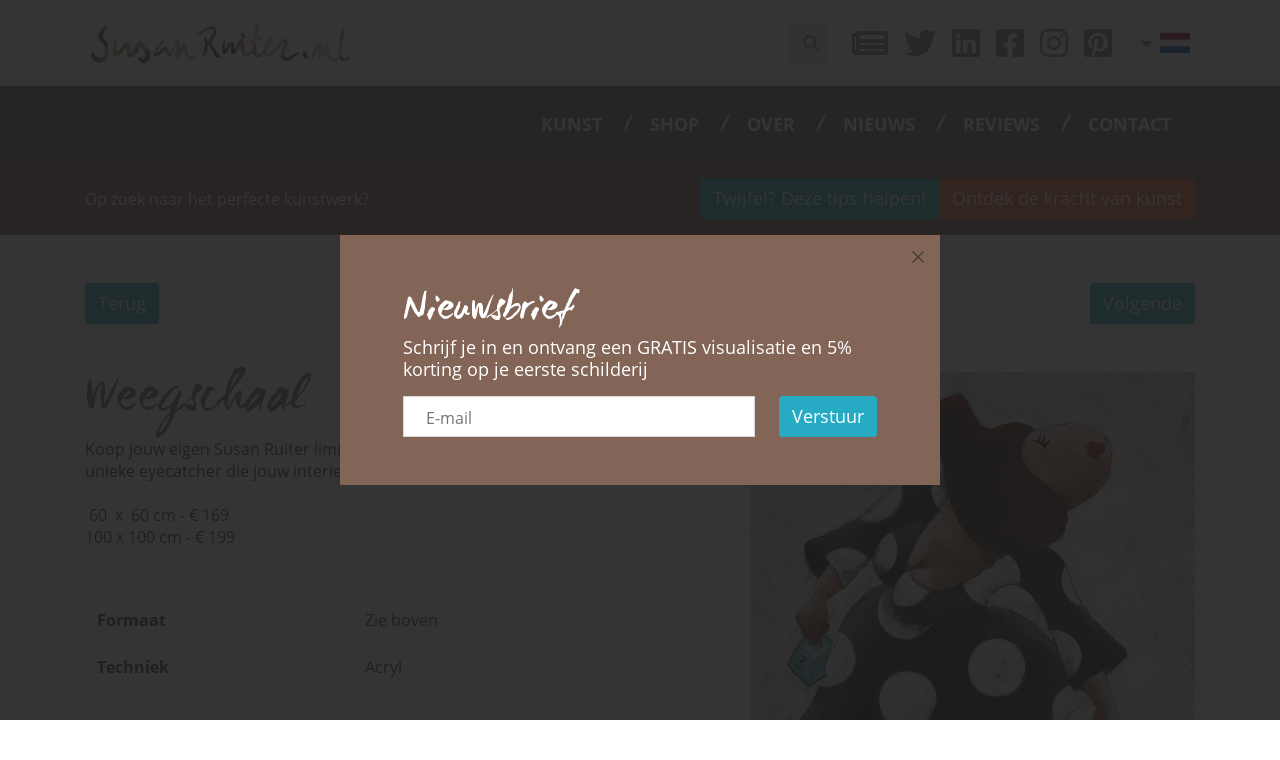

--- FILE ---
content_type: text/html; charset=UTF-8
request_url: https://susanruiter.nl/weegschaal
body_size: 5326
content:


<!doctype html>
<html lang="nl">
<head>
    <meta charset="utf-8">

    <title>Susan Ruiter - Weegschaal fine art print illustratie kunst sterrenbeeld</title>
    <meta name="description" content="Is kunst een goede investering? Behoud een kunstwerk zijn waarde. Met certificaat? Wat is een fine art print? Hoe hoog hang ik het? Bij galerie of kunstenaar?">
    <meta name="robots" content="index,follow">
    <meta name="keywords" content="schilderij,ophangen,hoogte,waar,koop,ik,galerie,kunstenaar,gallery,certificaat,waarde,investering,fine,art,print,poster,illustratie,sterrenbeeld">
    <link rel="icon" type="image/png"  href="/assets/img/favicon.png?20240812">
    <meta property="og:title" content="Susan Ruiter - Weegschaal fine art print illustratie kunst sterrenbeeld">
    <meta property="og:description" content="">
    <meta property="og:image" content="https://susanruiter.nl/slir/w1200">
    <meta property="og:type" content="website">
    <meta property="og:url" content="https://susanruiter.nl/weegschaal">
    <meta property="og:image:width" content="1200">

    <meta name="viewport" content="width=device-width, initial-scale=1">

    <link rel="stylesheet" href="/assets/css/bootstrap/bootstrap.min.css">
    <link rel="stylesheet" href="/assets/css/fontawesome/all.min.css">
    <link rel="stylesheet" href="/assets/css/owl-carousel/owl.carousel.min.css">
    <link rel="stylesheet" href="/assets/css/owl-carousel/owl.theme.default.min.css">
    <link rel="stylesheet" href="/assets/css/fancybox/jquery.fancybox.min.css">
    <link rel="stylesheet" href="/assets/css/aos/aos.css">
    <link rel="stylesheet" href="/assets/css/style.css?v=1769473173">
    <link rel="stylesheet" href="/assets/css/custom.css?v=1769473173">
    <meta name="facebook-domain-verification" content="22r3p83od1vc4vb8znbdhbd4abnxw8" />


    <script>(function(w,d,s,l,i){w[l]=w[l]||[];w[l].push({'gtm.start':
                new Date().getTime(),event:'gtm.js'});var f=d.getElementsByTagName(s)[0],
            j=d.createElement(s),dl=l!='dataLayer'?'&l='+l:'';j.async=true;j.src=
            'https://www.googletagmanager.com/gtm.js?id='+i+dl;f.parentNode.insertBefore(j,f);
        })(window,document,'script','dataLayer','GTM-P7W93JK');</script>
	
	
	
	<script async src="https://www.googletagmanager.com/gtag/js?id=G-HLTHNXRFMW"></script>
	<script>
	window.dataLayer = window.dataLayer || [];
	function gtag(){dataLayer.push(arguments);}
	gtag('js', new Date());

	gtag('config', 'G-HLTHNXRFMW');
	</script>
	
    
    <script>
        !function(f,b,e,v,n,t,s)
        {if(f.fbq)return;n=f.fbq=function(){n.callMethod?
            n.callMethod.apply(n,arguments):n.queue.push(arguments)};
            if(!f._fbq)f._fbq=n;n.push=n;n.loaded=!0;n.version='2.0';
            n.queue=[];t=b.createElement(e);t.async=!0;
            t.src=v;s=b.getElementsByTagName(e)[0];
            s.parentNode.insertBefore(t,s)}(window, document,'script',
            'https://connect.facebook.net/en_US/fbevents.js');
        fbq('init', '2670383139862295');
        fbq('track', 'PageView');
    </script>
    <noscript><img height="1" width="1" style="display:none"
                   src="https://www.facebook.com/tr?id=2670383139862295&ev=PageView&noscript=1"
        /></noscript>
</head>
<body>

<a href="" data-fancybox  data-src="#nieuwsbrief-popup"  id="nieuwsbrief-popup-trigger" href="javascript:;"></a>
<section class="pre-header py-4">
    <div class="container">
        <div class="row align-items-center justify-content-end flex-nowrap">
            <div class="col-auto">
                <ul class="pre-nav-items list-none pl-0 mb-0 d-flex align-items-center">
                    <li class="pr-3 pre-nav-item d-none d-md-block">
                        <div class="input-group">
                            <form action="/zoeken" method="get" class="search-field-container" style="display:none;">
                                <input type="text" id="search-desktop" class="form-control search-field" name="q" placeholder="Zoekterm">
                                <button class="btn btn-blue" style="height: 38px;">Zoeken</button>
                            </form>
                            <div class="input-group-append position-relative" style="height: 38px;">
                                <label for="search-desktop" class="input-group-text search-toggle"><i class="fa fa-search" aria-hidden="true"></i></label>
                            </div>
                        </div>
                    </li>

                    <li class="px-2 pre-nav-item"><a href="" data-fancybox  data-src="#nieuwsbrief-popup" href="javascript:;"><i class="fas fa-newspaper"></i></a></li>
                    <li class="px-2 pre-nav-item"><a href="https://twitter.com/susanruiter_nl" target="_blank"><i class="fab fa-twitter"></i></a></li>
                    <li class="px-2 pre-nav-item"><a href="https://www.linkedin.com/in/susan-ruiter-artist/" target="_blank"><i class="fab fa-linkedin"></i></a></li>
                    <li class="px-2 pre-nav-item"><a href="https://www.facebook.com/susanruiterbeeldendkunstenaar" target="_blank"><i class="fab fa-facebook-square"></i></a></li>
                    <li class="px-2 pre-nav-item"><a href="https://www.instagram.com/susanruiterartist/" target="_blank"><i class="fab fa-instagram"></i></a></li>
                    <li class="px-2 pre-nav-item"><a href="https://nl.pinterest.com/susanruiter/" target="_blank"><i class="fab fa-pinterest-square"></i></a></li>

                    <li class="pre-nav-item languages d-flex ml-3">
                        <ul class="language-items list-none pl-0 mb-0 align-items-center" style="display: none;">
                                                            <li class="d-flex align-items-center">
                                    <a href="/weegschaal" class="px-1 language-item active">
                                        <img src="/assets/img/nl.png" alt="nl" class="img-fluid">
                                    </a>
                                </li>
                                                            <li class="d-flex align-items-center">
                                    <a href="/en/weegschaal" class="px-1 language-item ">
                                        <img src="/assets/img/en.png" alt="en" class="img-fluid">
                                    </a>
                                </li>
                                                    </ul>
                        <a href="#!" class="px-1 language-toggle d-flex align-items-center">
                            <span class="pr-2">
                                <i class="fas fa-caret-down"></i>
                            </span>
                            <img src="/assets/img/nl.png" alt="nl" class="img-fluid">
                        </a>
                    </li>
                </ul>
            </div>
        </div>
    </div>
</section>
<section class="headernav">
    <div class="container">
        <div class="row align-items-center justify-content-between">
            <div class="col-auto logo-container">
                <a href="/" class="headerlogo d-inline-block">
                    <img src="/assets/img/logo.png" alt="logo" class="img-fluid my-2 d-none d-md-block">
                    <img src="/assets/img/logo-2.png" alt="logo" class="img-fluid my-3 my-md-2 logo-2" style="width: 260px;height:37px;">
                </a>
            </div>
            <div class="col-auto d-block d-md-none">
                <div class="hamburger">
                    <a class="hamburger-content">
                        <div class="bar1"></div>
                        <div class="bar2"></div>
                        <div class="bar3"></div>
                    </a>
                </div>
            </div>
            <div class="col-12 col-lg-auto pb-md-3 pb-lg-0 d-flex justify-content-center d-md-block">
                <ul class="nav-items list-none pl-0 mb-0 flex-column flex-md-row flex-wrap align-items-center justify-content-center justify-content-lg-end">
                        <li class="px-md-4 px-lg-3 px-xl-4 px-xxl-5 mb-3 mb-md-0 nav-item text-center">
        <a href="/kunst">Kunst</a>
    </li>
    <li class="px-md-4 px-lg-3 px-xl-4 px-xxl-5 mb-3 mb-md-0 nav-item text-center">
        <a href="/shop">Shop</a>
    </li>
    <li class="px-md-4 px-lg-3 px-xl-4 px-xxl-5 mb-3 mb-md-0 nav-item text-center">
        <a href="/over">Over</a>
    </li>
    <li class="px-md-4 px-lg-3 px-xl-4 px-xxl-5 mb-3 mb-md-0 nav-item text-center">
        <a href="/nieuws">Nieuws</a>
    </li>
    <li class="px-md-4 px-lg-3 px-xl-4 px-xxl-5 mb-3 mb-md-0 nav-item text-center">
        <a href="/reviews">Reviews</a>
    </li>
    <li class="px-md-4 px-lg-3 px-xl-4 px-xxl-5 mb-3 mb-md-0 nav-item text-center">
        <a href="/contact">Contact</a>
    </li>

                    <li class=" d-flex d-md-none">
                        <div class="input-group mb-3">
                            <form action="/zoeken" method="get" class="search-field-container">
                                <input type="text" id="search-mobile" class="form-control search-field" placeholder="Zoekterm" name="q" style="border-radius: 0;">
                            </form>
                            <div class="input-group-append position-relative" style="height: 38px;">
                                <label for="search-mobile" class="input-group-text search-toggle alt"><i class="fa fa-search" aria-hidden="true"></i></label>
                            </div>
                        </div>
                    </li>
                </ul>
            </div>
        </div>
    </div>
		<div class="bg-brown py-3">
		<div class="container">
            <div class="d-md-flex justify-content-between align-items-center">
                <div class="mb-3 mb-md-0">Op zoek naar het perfecte kunstwerk?</div>
                <div class="d-flex flex-wrap flex-md-nowrap align-items-center" style="gap: 1rem;">
                    <a href="/whitepaper" class="btn btn-blue mb-small">Twijfel? Deze tips helpen!</a>
                    <a href="https://dekrachtvankunst.susanruiter.nl/" target="_blank" class="btn btn-orange mb-small">Ontdek de kracht van kunst</a>
                </div>
            </div>
		</div>
	</div>
	</section>

<main>

<section class="nieuws-detail theme-purple my-3 my-md-5" id="nieuws-detail">
    <div class="container">
        <div class="row mb-5 justify-content-between">
            <div class="col-2"><a class="btn btn-blue" href="/art-prints">Terug</a></div>

            <div class="col-10 text-right">
                                                <a class="btn btn-blue" href="/azure-flight-fine-art">Volgende</a>
                            </div>
        </div>
        <div class="row justify-content-between">
            <div class="col-12 col-md-6 order-md-1 order-2">
                <div class="mb-3 mb-md-5">
                    <h1 class="color-purple mb-3">Weegschaal</h1>
                    <p>Koop jouw eigen Susan Ruiter limited artprint hier en je hebt een unieke eyecatcher die jouw interieur laat stralen.<br><br>&nbsp;60 &nbsp;x &nbsp;60 cm - &euro; 169<br>100 x 100 cm - &euro; 199</p>

                    <table class="table mt-5">
                        <tbody>
								                        <tr>
                            <th scope="row">Formaat</th>
                            <td>Zie boven</td>
                        </tr>
														                        <tr>
                            <th scope="row">Techniek</th>
                            <td>Acryl</td>
                        </tr>
														
                        </tbody>
                    </table>

                    <a href="#contact" class="btn btn-blue hover-orange mt-4">Interesse? Neem contact op!</a>

                </div>
                <div class="news-share mb-3">
                    <div class="h3 color-purple font-weight-bold">Deel dit kunstwerk</div>
                    <ul class="list-none pl-0 mb-0 d-flex align-items-center">
    <li class="px-2"><a href="https://www.facebook.com/sharer.php?u=https://susanruiter.nl/weegschaal" target="_blank"><i class="fab fa-facebook-square"></i></a></li>
    <li class="px-2"><a href="https://twitter.com/intent/tweet?text=https://susanruiter.nl/weegschaal" target="_blank"><i class="fab fa-twitter"></i></a></li>
    <li class="px-2"><a href="https://www.linkedin.com/shareArticle?mini=true&url=https://susanruiter.nl/weegschaal" target="_blank"><i class="fab fa-linkedin"></i></a></li>
    <li class="px-2"><a href="whatsapp://send?text=https://susanruiter.nl/weegschaal" target="_blank"><i class="fab fa-whatsapp-square"></i></a></li>
</ul>                </div>
            </div>
            <div class="col-12 col-md-6 col-xl-5 order-md-2 order-1">
                <img src="/slir/w1280/files/weegschaal_susan_ruiter_sterrenbeeld.jpeg" alt="Weegschaal" class="img-fluid mb-3">
                                    <div class="nieuws-album theme-purple mb-3">
                        <div class="row half-gutters">
                                                            <div class="col-6 col-lg-4 mb-3">
                                    <a href="/slir/w1280//files/img_2487.jpeg" data-fancybox="gallery">
                                        <img src="/slir/w800-c20x14/files/img_2487.jpeg"  class="img-fluid w-100">
                                    </a>
                                </div>
                                                            <div class="col-6 col-lg-4 mb-3">
                                    <a href="/slir/w1280//files/20123_weegschaal_zwarte_lijst.jpeg" data-fancybox="gallery">
                                        <img src="/slir/w800-c20x14/files/20123_weegschaal_zwarte_lijst.jpeg"  class="img-fluid w-100">
                                    </a>
                                </div>
                                                    </div>
                    </div>
                            </div>
        </div>
    </div>
</section>

<div id="nieuwsbrief" style="position: absolute; margin-top: -50px;"></div>

<section class="nieuwsbrief-banner bg-brown color-white py-5" id="nieuwsbrief-banner">
    <div class="container">
        <div class="row align-items-center justify-content-between">
            <div class="col-auto order-1">
                <h2 class="color-white mb-0 pr-3">Nieuwsbrief</h2>
            </div>
            <div class="col-12 col-lg-4 order-3 order-lg-2 mt-3 mt-lg-0">
                <p class="mb-0">Schrijf je in en ontvang een GRATIS visualisatie en 5% korting op je eerste schilderij</p>
            </div>
            <div class="col-12 col-md order-2 order-lg-3 mt-3 mt-md-0">
                <form action="/form/newsletter/nl" method="post" class="d-flex align-items-center validate">
                    <input type="hidden" name="gender">
                    <div class="feedback"></div>
                    <div class="input-group mr-4">
                        <label class="" for="nieuwsbrief">E-mail</label>
                        <input name="email" type="email" id="nieuwsbrief" class="w-100">
                    </div>
                    <button type="submit" class="btn btn-blue">Verstuur</button>
                </form>
            </div>
        </div>
    </div>
</section></main>

<section class="footer" id="footer">
    <div class="container">
        <div class="row">
            <div class="col-12 col-lg-6 footer-details py-5">
                <div class="row justify-content-between py-lg-5">
                    <div class="col-12 col-sm-5 footer-details-left">
                        <span class="color-purple mb-3 d-block">Atelier / Galerie</span>
                        <ul class="list-none pl-0 mb-0">
                            <li>Hoogstraat 125</li>
                            <li>3131 BM Vlaardingen</li>
                            <li><a href="tel:06 13174733">06 13174733</a></li>
                            <li class="mb-4"><a href="mailto:info@susanruiter.nl">info@susanruiter.nl</a></li>
                            <li class="mb-4"><a href="https://www.google.com/maps/dir//Galerie+Susan+Ruiter,+Hoogstraat+125,+3131+BM+Vlaardingen/@51.9106394,4.3415476,17z/data=!4m16!1m6!3m5!1s0x47c5d2b0d752f4d7:0xf349ba9e0cc53e53!2sGalerie+Susan+Ruiter!8m2!3d51.9106439!4d4.3437057!4m8!1m0!1m5!1m1!1s0x47c5d2b0d752f4d7:0xf349ba9e0cc53e53!2m2!1d4.3437057!2d51.9106439!3e3" target="_blank" class="btn btn-blue">Plan route</a></li>
                            <li><a href="/files/Privacy%20Statement%20Susan%20Ruiter.pdf" download>Privacystatement</a></li>
                        </ul>
                    </div>
                    <div class="col-12 col-sm-6 footer-details-right">
                        <span class="color-purple mb-3 d-block"></span>
                        Vrijdag 11:00 - 16:00 uur<br>Zaterdag 11:00 - 16:00 uur<span style="color: #ba372a;"><br></span><br><span style="color: #e67e23;"><em>Liever op een ander moment? Dat kan!<br><br><br></em></span>

                        <img src="/assets/img/paypal.png" style="max-width: 140px" alt="paypal" class="img-fluid">
						
						<a href="https://mkb-rotterdam.nl/bedrijfsprofiel/clarityart/" target="_blank" class="d-block mt-3"><img src="/assets/img/logo-mkbrotterdam.png" alt="Trots lid van MKB Rotterdam" class="img-fluid"></a>
                    </div>
                </div>
            </div>

                            <div class="col-12 col-lg-6" id="contact">
                    <div class="py-5">
                        <form action="/form/contact/nl" method="post" class="validate">
                            <input type="hidden" name="gender">
                            <div class="input-group mb-4">
                                <label class="" for="naam">Naam*</label>
                                <input type="text" id="naam" name="naam" class="w-100">
                            </div>
                            <div class="row">
                                <div class="col-md-6">
                                    <div class="input-group mb-4">
                                        <label class="" for="email">E-mail*</label>
                                        <input type="text" id="email" name="email" class="w-100">
                                    </div>
                                </div>
                                <div class="col-md-6">
                                    <div class="input-group mb-4">
                                        <label class="" for="telefoon">Telefoonnummer</label>
                                        <input type="text" id="telefoon" name="telefoonnummer" class="w-100">
                                    </div>
                                </div>
                            </div>
                            <div class="input-group mb-4">
                                <textarea id="bericht" rows="4" class="w-100" aria-label="bericht" name="bericht" placeholder="Bericht*"></textarea>
                            </div>
                            <div class="feedback"></div>
                            <button type="submit" class="btn btn-blue hover-orange">Versturen</button>
                        </form>
                    </div>
                </div>
                        </div>
        </div>
    </div>
</section>

<section class="footer-bottom py-4" id="footer-bottom">
    <div class="container">
        <div class="row align-items-center justify-content-between">
            <div class="col-12 col-md-6 col-lg-4 text-center text-md-left mb-3 mb-md-0">
                <img src="/assets/img/logo-2.png" alt="logo" class="img-fluid footer-logo">
            </div>
            <div class="col-12 col-md-6 col-lg-4 d-flex flex-wrap justify-content-center">
                <span class="d-flex align-items-center crealisatie text-center">Creatie & realisatie door
                    <a href="//themindoffice.nl" target="_blank">
                        <img src="/assets/img/tmo_small.png" alt="tmo" class="img-fluid ml-2">
                    </a>
                </span>
            </div>
            <div class="col-12 col-lg-4 d-none d-lg-block">
                <ul class="socialmedia list-none pl-0 mb-0 d-flex align-items-center justify-content-end">
                    <li class="px-2"><a href="https://twitter.com/susanruiter_nl" target="_blank"><i class="fab fa-twitter"></i></a></li>
                    <li class="px-2"><a href="https://www.linkedin.com/in/susan-ruiter-artist/" target="_blank"><i class="fab fa-linkedin"></i></a></li>
                    <li class="px-2"><a href="https://www.facebook.com/susanruiterbeeldendkunstenaar" target="_blank"><i class="fab fa-facebook-square"></i></a></li>
                    <li class="px-2"><a href="https://www.instagram.com/susanruiterartist/" target="_blank"><i class="fab fa-instagram"></i></a></li>
                    <li class="px-2"><a href="https://nl.pinterest.com/susanruiter/" target="_blank"><i class="fab fa-pinterest-square"></i></a></li>
                </ul>
            </div>
        </div>
    </div>
</section>


<section class="nieuwsbrief-banner bg-brown color-white p-5" id="nieuwsbrief-popup" style="display: none" >
    <div class="container">
        <div class="row align-items-center justify-content-between">
            <div class="col-12">
                <h2 class="color-white mb-0 pr-3">Nieuwsbrief</h2>
            </div>
            <div class="col-12  mb-3 mt-3 mt-lg-0">
                <p class="mb-0">Schrijf je in en ontvang een GRATIS visualisatie en 5% korting op je eerste schilderij</p>
            </div>
            <div class="col-12  mt-3 mt-md-0">
                <form action="/form/newsletter/nl" method="post" class="align-items-center validate">
                    <input type="hidden" name="gender">
                    <div class="feedback"></div>
                    <div class="d-flex ">
                    <div class="input-group mr-4">
                        <input name="email" type="email" id="nieuwsbrief" placeholder="E-mail" class="w-100">
                    </div>
                    <button type="submit" class="btn btn-blue">Verstuur</button>
                    </div>
                </form>
            </div>
        </div>
    </div>
</section>

<script src="/assets/js/jquery.min.js"></script>
<script src="/assets/js/popper/popper.min.js"></script>
<script src="/assets/js/bootstrap/bootstrap.bundle.min.js"></script>
<script src="/assets/js/bootstrap/bootstrap.min.js"></script>
<script src="/assets/js/axios/axios.min.js"></script>
<script src="/assets/js/owl-carousel/owl.carousel.min.js?v=3"></script>
<script src="/assets/js/jarallax/jarallax.min.js"></script>
<script src="/assets/js/aos/aos.js"></script>
<script src="/assets/js/fancybox/jquery.fancybox.min.js"></script>
<script src="/assets/js/validate.js?v=5"></script>
<script src="/assets/js/script.js?v=5"></script>

<style>
    #nieuwsbrief-popup{
        max-width: 600px;
        padding: 0px;
    }
    .fancybox-content{
        padding: 0px !important;
    }
</style>



    <script>
        document.addEventListener('contextmenu', function(e){
            e.preventDefault();
            alert('Deze functie is uitgeschakeld om te voorkomen dat afbeeldingen gekopieerd worden.');
        }, false);
    </script>

<script>
    function hasOneDayPassed(){
        var date = new Date().toLocaleDateString();

        if( localStorage.susanpopup == date )
            return false;

        localStorage.susanpopup = date;
        return true;
    }
    function runOncePerDay(){
        if( !hasOneDayPassed() ) return false;
        console.log('popup');
        $('#nieuwsbrief-popup-trigger').fancybox().trigger('click');
    }

    $(document).ready(function() {
        runOncePerDay();
    });
</script>
</body>
</html>


--- FILE ---
content_type: text/css
request_url: https://susanruiter.nl/assets/css/custom.css?v=1769473173
body_size: 410
content:
*:focus {outline:0; }
button:focus {outline:0;}
@media only screen and (min-width: 768px) {
    .headerlogo {
        transition: 400ms all ease!important;
        transform: translateY(-80px);
    }

    .headerlogo img:first-child {
        opacity: 1;
        transition: 400ms opacity ease!important;
    }

    .headerlogo.scrolled {
        transform: translateY(0px);
    }

    .headerlogo.scrolled img:first-child {
        opacity: 0;
    }

    .logo-2 {
        position: absolute;
        left: 5px;
        top: 11px;
        opacity: 0;
        transition: 400ms opacity ease!important;
    }

    .logo-2.scrolled {
        opacity: 1;
    }

    .logo-container {
        transition: 400ms height ease;
        height: 20px;
    }

    .logo-container.scrolled {
        height: 76px;
    }

    .headernav .nav-items .nav-item:not(:nth-last-child(2)):after {
        content: "/";
        position: absolute;
        right: -5px;
        color: inherit;
        font-family: "WC Mano Negra Bta", Arial, sans-serif;
        top: 3px;
        font-weight: bold;
        font-size: 18px;
    }


}

@media only screen and (min-width: 992px) {
    .logo-container {
        height: unset!important;
    }
}

.gallery-label {
    background: #EB6A30;
    position: absolute;
    top: 0;
    border-bottom-right-radius: 8px;
}

@media only screen and (min-width: 992px) {

    .h-md-100{
        height: 100%;
    }}



--- FILE ---
content_type: application/javascript
request_url: https://susanruiter.nl/assets/js/bootstrap/bootstrap.min.js
body_size: 15998
content:
/*!
  * Bootstrap v5.0.1 (https://getbootstrap.com/)
  * Copyright 2011-2021 The Bootstrap Authors (https://github.com/twbs/bootstrap/graphs/contributors)
  * Licensed under MIT (https://github.com/twbs/bootstrap/blob/main/LICENSE)
  */
!function(t,e){"object"==typeof exports&&"undefined"!=typeof module?module.exports=e(require("@popperjs/core")):"function"==typeof define&&define.amd?define(["@popperjs/core"],e):(t="undefined"!=typeof globalThis?globalThis:t||self).bootstrap=e(t.Popper)}(this,(function(t){"use strict";function e(t){if(t&&t.__esModule)return t;var e=Object.create(null);return t&&Object.keys(t).forEach((function(s){if("default"!==s){var i=Object.getOwnPropertyDescriptor(t,s);Object.defineProperty(e,s,i.get?i:{enumerable:!0,get:function(){return t[s]}})}})),e.default=t,Object.freeze(e)}var s=e(t);const i={find:(t,e=document.documentElement)=>[].concat(...Element.prototype.querySelectorAll.call(e,t)),findOne:(t,e=document.documentElement)=>Element.prototype.querySelector.call(e,t),children:(t,e)=>[].concat(...t.children).filter(t=>t.matches(e)),parents(t,e){const s=[];let i=t.parentNode;for(;i&&i.nodeType===Node.ELEMENT_NODE&&3!==i.nodeType;)i.matches(e)&&s.push(i),i=i.parentNode;return s},prev(t,e){let s=t.previousElementSibling;for(;s;){if(s.matches(e))return[s];s=s.previousElementSibling}return[]},next(t,e){let s=t.nextElementSibling;for(;s;){if(s.matches(e))return[s];s=s.nextElementSibling}return[]}},n=t=>{do{t+=Math.floor(1e6*Math.random())}while(document.getElementById(t));return t},o=t=>{let e=t.getAttribute("data-bs-target");if(!e||"#"===e){let s=t.getAttribute("href");if(!s||!s.includes("#")&&!s.startsWith("."))return null;s.includes("#")&&!s.startsWith("#")&&(s="#"+s.split("#")[1]),e=s&&"#"!==s?s.trim():null}return e},r=t=>{const e=o(t);return e&&document.querySelector(e)?e:null},a=t=>{const e=o(t);return e?document.querySelector(e):null},l=t=>{if(!t)return 0;let{transitionDuration:e,transitionDelay:s}=window.getComputedStyle(t);const i=Number.parseFloat(e),n=Number.parseFloat(s);return i||n?(e=e.split(",")[0],s=s.split(",")[0],1e3*(Number.parseFloat(e)+Number.parseFloat(s))):0},c=t=>{t.dispatchEvent(new Event("transitionend"))},h=t=>!(!t||"object"!=typeof t)&&(void 0!==t.jquery&&(t=t[0]),void 0!==t.nodeType),d=t=>h(t)?t.jquery?t[0]:t:"string"==typeof t&&t.length>0?i.findOne(t):null,u=(t,e)=>{let s=!1;const i=e+5;t.addEventListener("transitionend",(function e(){s=!0,t.removeEventListener("transitionend",e)})),setTimeout(()=>{s||c(t)},i)},g=(t,e,s)=>{Object.keys(s).forEach(i=>{const n=s[i],o=e[i],r=o&&h(o)?"element":null==(a=o)?""+a:{}.toString.call(a).match(/\s([a-z]+)/i)[1].toLowerCase();var a;if(!new RegExp(n).test(r))throw new TypeError(`${t.toUpperCase()}: Option "${i}" provided type "${r}" but expected type "${n}".`)})},f=t=>{if(!t)return!1;if(t.style&&t.parentNode&&t.parentNode.style){const e=getComputedStyle(t),s=getComputedStyle(t.parentNode);return"none"!==e.display&&"none"!==s.display&&"hidden"!==e.visibility}return!1},p=t=>!t||t.nodeType!==Node.ELEMENT_NODE||!!t.classList.contains("disabled")||(void 0!==t.disabled?t.disabled:t.hasAttribute("disabled")&&"false"!==t.getAttribute("disabled")),m=t=>{if(!document.documentElement.attachShadow)return null;if("function"==typeof t.getRootNode){const e=t.getRootNode();return e instanceof ShadowRoot?e:null}return t instanceof ShadowRoot?t:t.parentNode?m(t.parentNode):null},_=()=>{},b=t=>t.offsetHeight,v=()=>{const{jQuery:t}=window;return t&&!document.body.hasAttribute("data-bs-no-jquery")?t:null},y=()=>"rtl"===document.documentElement.dir,w=t=>{var e;e=()=>{const e=v();if(e){const s=t.NAME,i=e.fn[s];e.fn[s]=t.jQueryInterface,e.fn[s].Constructor=t,e.fn[s].noConflict=()=>(e.fn[s]=i,t.jQueryInterface)}},"loading"===document.readyState?document.addEventListener("DOMContentLoaded",e):e()},E=t=>{"function"==typeof t&&t()},T=new Map;var A={set(t,e,s){T.has(t)||T.set(t,new Map);const i=T.get(t);i.has(e)||0===i.size?i.set(e,s):console.error(`Bootstrap doesn't allow more than one instance per element. Bound instance: ${Array.from(i.keys())[0]}.`)},get:(t,e)=>T.has(t)&&T.get(t).get(e)||null,remove(t,e){if(!T.has(t))return;const s=T.get(t);s.delete(e),0===s.size&&T.delete(t)}};const k=/[^.]*(?=\..*)\.|.*/,L=/\..*/,C=/::\d+$/,D={};let N=1;const S={mouseenter:"mouseover",mouseleave:"mouseout"},O=/^(mouseenter|mouseleave)/i,I=new Set(["click","dblclick","mouseup","mousedown","contextmenu","mousewheel","DOMMouseScroll","mouseover","mouseout","mousemove","selectstart","selectend","keydown","keypress","keyup","orientationchange","touchstart","touchmove","touchend","touchcancel","pointerdown","pointermove","pointerup","pointerleave","pointercancel","gesturestart","gesturechange","gestureend","focus","blur","change","reset","select","submit","focusin","focusout","load","unload","beforeunload","resize","move","DOMContentLoaded","readystatechange","error","abort","scroll"]);function x(t,e){return e&&`${e}::${N++}`||t.uidEvent||N++}function j(t){const e=x(t);return t.uidEvent=e,D[e]=D[e]||{},D[e]}function P(t,e,s=null){const i=Object.keys(t);for(let n=0,o=i.length;n<o;n++){const o=t[i[n]];if(o.originalHandler===e&&o.delegationSelector===s)return o}return null}function M(t,e,s){const i="string"==typeof e,n=i?s:e;let o=B(t);return I.has(o)||(o=t),[i,n,o]}function H(t,e,s,i,n){if("string"!=typeof e||!t)return;if(s||(s=i,i=null),O.test(e)){const t=t=>function(e){if(!e.relatedTarget||e.relatedTarget!==e.delegateTarget&&!e.delegateTarget.contains(e.relatedTarget))return t.call(this,e)};i?i=t(i):s=t(s)}const[o,r,a]=M(e,s,i),l=j(t),c=l[a]||(l[a]={}),h=P(c,r,o?s:null);if(h)return void(h.oneOff=h.oneOff&&n);const d=x(r,e.replace(k,"")),u=o?function(t,e,s){return function i(n){const o=t.querySelectorAll(e);for(let{target:r}=n;r&&r!==this;r=r.parentNode)for(let a=o.length;a--;)if(o[a]===r)return n.delegateTarget=r,i.oneOff&&$.off(t,n.type,e,s),s.apply(r,[n]);return null}}(t,s,i):function(t,e){return function s(i){return i.delegateTarget=t,s.oneOff&&$.off(t,i.type,e),e.apply(t,[i])}}(t,s);u.delegationSelector=o?s:null,u.originalHandler=r,u.oneOff=n,u.uidEvent=d,c[d]=u,t.addEventListener(a,u,o)}function R(t,e,s,i,n){const o=P(e[s],i,n);o&&(t.removeEventListener(s,o,Boolean(n)),delete e[s][o.uidEvent])}function B(t){return t=t.replace(L,""),S[t]||t}const $={on(t,e,s,i){H(t,e,s,i,!1)},one(t,e,s,i){H(t,e,s,i,!0)},off(t,e,s,i){if("string"!=typeof e||!t)return;const[n,o,r]=M(e,s,i),a=r!==e,l=j(t),c=e.startsWith(".");if(void 0!==o){if(!l||!l[r])return;return void R(t,l,r,o,n?s:null)}c&&Object.keys(l).forEach(s=>{!function(t,e,s,i){const n=e[s]||{};Object.keys(n).forEach(o=>{if(o.includes(i)){const i=n[o];R(t,e,s,i.originalHandler,i.delegationSelector)}})}(t,l,s,e.slice(1))});const h=l[r]||{};Object.keys(h).forEach(s=>{const i=s.replace(C,"");if(!a||e.includes(i)){const e=h[s];R(t,l,r,e.originalHandler,e.delegationSelector)}})},trigger(t,e,s){if("string"!=typeof e||!t)return null;const i=v(),n=B(e),o=e!==n,r=I.has(n);let a,l=!0,c=!0,h=!1,d=null;return o&&i&&(a=i.Event(e,s),i(t).trigger(a),l=!a.isPropagationStopped(),c=!a.isImmediatePropagationStopped(),h=a.isDefaultPrevented()),r?(d=document.createEvent("HTMLEvents"),d.initEvent(n,l,!0)):d=new CustomEvent(e,{bubbles:l,cancelable:!0}),void 0!==s&&Object.keys(s).forEach(t=>{Object.defineProperty(d,t,{get:()=>s[t]})}),h&&d.preventDefault(),c&&t.dispatchEvent(d),d.defaultPrevented&&void 0!==a&&a.preventDefault(),d}};class z{constructor(t){(t=d(t))&&(this._element=t,A.set(this._element,this.constructor.DATA_KEY,this))}dispose(){A.remove(this._element,this.constructor.DATA_KEY),$.off(this._element,this.constructor.EVENT_KEY),Object.getOwnPropertyNames(this).forEach(t=>{this[t]=null})}_queueCallback(t,e,s=!0){if(!s)return void E(t);const i=l(e);$.one(e,"transitionend",()=>E(t)),u(e,i)}static getInstance(t){return A.get(t,this.DATA_KEY)}static get VERSION(){return"5.0.1"}static get NAME(){throw new Error('You have to implement the static method "NAME", for each component!')}static get DATA_KEY(){return"bs."+this.NAME}static get EVENT_KEY(){return"."+this.DATA_KEY}}class U extends z{static get NAME(){return"alert"}close(t){const e=t?this._getRootElement(t):this._element,s=this._triggerCloseEvent(e);null===s||s.defaultPrevented||this._removeElement(e)}_getRootElement(t){return a(t)||t.closest(".alert")}_triggerCloseEvent(t){return $.trigger(t,"close.bs.alert")}_removeElement(t){t.classList.remove("show");const e=t.classList.contains("fade");this._queueCallback(()=>this._destroyElement(t),t,e)}_destroyElement(t){t.parentNode&&t.parentNode.removeChild(t),$.trigger(t,"closed.bs.alert")}static jQueryInterface(t){return this.each((function(){let e=A.get(this,"bs.alert");e||(e=new U(this)),"close"===t&&e[t](this)}))}static handleDismiss(t){return function(e){e&&e.preventDefault(),t.close(this)}}}$.on(document,"click.bs.alert.data-api",'[data-bs-dismiss="alert"]',U.handleDismiss(new U)),w(U);class q extends z{static get NAME(){return"button"}toggle(){this._element.setAttribute("aria-pressed",this._element.classList.toggle("active"))}static jQueryInterface(t){return this.each((function(){let e=A.get(this,"bs.button");e||(e=new q(this)),"toggle"===t&&e[t]()}))}}function F(t){return"true"===t||"false"!==t&&(t===Number(t).toString()?Number(t):""===t||"null"===t?null:t)}function W(t){return t.replace(/[A-Z]/g,t=>"-"+t.toLowerCase())}$.on(document,"click.bs.button.data-api",'[data-bs-toggle="button"]',t=>{t.preventDefault();const e=t.target.closest('[data-bs-toggle="button"]');let s=A.get(e,"bs.button");s||(s=new q(e)),s.toggle()}),w(q);const K={setDataAttribute(t,e,s){t.setAttribute("data-bs-"+W(e),s)},removeDataAttribute(t,e){t.removeAttribute("data-bs-"+W(e))},getDataAttributes(t){if(!t)return{};const e={};return Object.keys(t.dataset).filter(t=>t.startsWith("bs")).forEach(s=>{let i=s.replace(/^bs/,"");i=i.charAt(0).toLowerCase()+i.slice(1,i.length),e[i]=F(t.dataset[s])}),e},getDataAttribute:(t,e)=>F(t.getAttribute("data-bs-"+W(e))),offset(t){const e=t.getBoundingClientRect();return{top:e.top+document.body.scrollTop,left:e.left+document.body.scrollLeft}},position:t=>({top:t.offsetTop,left:t.offsetLeft})},V={interval:5e3,keyboard:!0,slide:!1,pause:"hover",wrap:!0,touch:!0},Q={interval:"(number|boolean)",keyboard:"boolean",slide:"(boolean|string)",pause:"(string|boolean)",wrap:"boolean",touch:"boolean"},X="next",Y="prev",G="left",Z="right";class J extends z{constructor(t,e){super(t),this._items=null,this._interval=null,this._activeElement=null,this._isPaused=!1,this._isSliding=!1,this.touchTimeout=null,this.touchStartX=0,this.touchDeltaX=0,this._config=this._getConfig(e),this._indicatorsElement=i.findOne(".carousel-indicators",this._element),this._touchSupported="ontouchstart"in document.documentElement||navigator.maxTouchPoints>0,this._pointerEvent=Boolean(window.PointerEvent),this._addEventListeners()}static get Default(){return V}static get NAME(){return"carousel"}next(){this._isSliding||this._slide(X)}nextWhenVisible(){!document.hidden&&f(this._element)&&this.next()}prev(){this._isSliding||this._slide(Y)}pause(t){t||(this._isPaused=!0),i.findOne(".carousel-item-next, .carousel-item-prev",this._element)&&(c(this._element),this.cycle(!0)),clearInterval(this._interval),this._interval=null}cycle(t){t||(this._isPaused=!1),this._interval&&(clearInterval(this._interval),this._interval=null),this._config&&this._config.interval&&!this._isPaused&&(this._updateInterval(),this._interval=setInterval((document.visibilityState?this.nextWhenVisible:this.next).bind(this),this._config.interval))}to(t){this._activeElement=i.findOne(".active.carousel-item",this._element);const e=this._getItemIndex(this._activeElement);if(t>this._items.length-1||t<0)return;if(this._isSliding)return void $.one(this._element,"slid.bs.carousel",()=>this.to(t));if(e===t)return this.pause(),void this.cycle();const s=t>e?X:Y;this._slide(s,this._items[t])}_getConfig(t){return t={...V,...t},g("carousel",t,Q),t}_handleSwipe(){const t=Math.abs(this.touchDeltaX);if(t<=40)return;const e=t/this.touchDeltaX;this.touchDeltaX=0,e&&this._slide(e>0?Z:G)}_addEventListeners(){this._config.keyboard&&$.on(this._element,"keydown.bs.carousel",t=>this._keydown(t)),"hover"===this._config.pause&&($.on(this._element,"mouseenter.bs.carousel",t=>this.pause(t)),$.on(this._element,"mouseleave.bs.carousel",t=>this.cycle(t))),this._config.touch&&this._touchSupported&&this._addTouchEventListeners()}_addTouchEventListeners(){const t=t=>{!this._pointerEvent||"pen"!==t.pointerType&&"touch"!==t.pointerType?this._pointerEvent||(this.touchStartX=t.touches[0].clientX):this.touchStartX=t.clientX},e=t=>{this.touchDeltaX=t.touches&&t.touches.length>1?0:t.touches[0].clientX-this.touchStartX},s=t=>{!this._pointerEvent||"pen"!==t.pointerType&&"touch"!==t.pointerType||(this.touchDeltaX=t.clientX-this.touchStartX),this._handleSwipe(),"hover"===this._config.pause&&(this.pause(),this.touchTimeout&&clearTimeout(this.touchTimeout),this.touchTimeout=setTimeout(t=>this.cycle(t),500+this._config.interval))};i.find(".carousel-item img",this._element).forEach(t=>{$.on(t,"dragstart.bs.carousel",t=>t.preventDefault())}),this._pointerEvent?($.on(this._element,"pointerdown.bs.carousel",e=>t(e)),$.on(this._element,"pointerup.bs.carousel",t=>s(t)),this._element.classList.add("pointer-event")):($.on(this._element,"touchstart.bs.carousel",e=>t(e)),$.on(this._element,"touchmove.bs.carousel",t=>e(t)),$.on(this._element,"touchend.bs.carousel",t=>s(t)))}_keydown(t){/input|textarea/i.test(t.target.tagName)||("ArrowLeft"===t.key?(t.preventDefault(),this._slide(Z)):"ArrowRight"===t.key&&(t.preventDefault(),this._slide(G)))}_getItemIndex(t){return this._items=t&&t.parentNode?i.find(".carousel-item",t.parentNode):[],this._items.indexOf(t)}_getItemByOrder(t,e){const s=t===X,i=t===Y,n=this._getItemIndex(e),o=this._items.length-1;if((i&&0===n||s&&n===o)&&!this._config.wrap)return e;const r=(n+(i?-1:1))%this._items.length;return-1===r?this._items[this._items.length-1]:this._items[r]}_triggerSlideEvent(t,e){const s=this._getItemIndex(t),n=this._getItemIndex(i.findOne(".active.carousel-item",this._element));return $.trigger(this._element,"slide.bs.carousel",{relatedTarget:t,direction:e,from:n,to:s})}_setActiveIndicatorElement(t){if(this._indicatorsElement){const e=i.findOne(".active",this._indicatorsElement);e.classList.remove("active"),e.removeAttribute("aria-current");const s=i.find("[data-bs-target]",this._indicatorsElement);for(let e=0;e<s.length;e++)if(Number.parseInt(s[e].getAttribute("data-bs-slide-to"),10)===this._getItemIndex(t)){s[e].classList.add("active"),s[e].setAttribute("aria-current","true");break}}}_updateInterval(){const t=this._activeElement||i.findOne(".active.carousel-item",this._element);if(!t)return;const e=Number.parseInt(t.getAttribute("data-bs-interval"),10);e?(this._config.defaultInterval=this._config.defaultInterval||this._config.interval,this._config.interval=e):this._config.interval=this._config.defaultInterval||this._config.interval}_slide(t,e){const s=this._directionToOrder(t),n=i.findOne(".active.carousel-item",this._element),o=this._getItemIndex(n),r=e||this._getItemByOrder(s,n),a=this._getItemIndex(r),l=Boolean(this._interval),c=s===X,h=c?"carousel-item-start":"carousel-item-end",d=c?"carousel-item-next":"carousel-item-prev",u=this._orderToDirection(s);if(r&&r.classList.contains("active"))return void(this._isSliding=!1);if(this._triggerSlideEvent(r,u).defaultPrevented)return;if(!n||!r)return;this._isSliding=!0,l&&this.pause(),this._setActiveIndicatorElement(r),this._activeElement=r;const g=()=>{$.trigger(this._element,"slid.bs.carousel",{relatedTarget:r,direction:u,from:o,to:a})};if(this._element.classList.contains("slide")){r.classList.add(d),b(r),n.classList.add(h),r.classList.add(h);const t=()=>{r.classList.remove(h,d),r.classList.add("active"),n.classList.remove("active",d,h),this._isSliding=!1,setTimeout(g,0)};this._queueCallback(t,n,!0)}else n.classList.remove("active"),r.classList.add("active"),this._isSliding=!1,g();l&&this.cycle()}_directionToOrder(t){return[Z,G].includes(t)?y()?t===G?Y:X:t===G?X:Y:t}_orderToDirection(t){return[X,Y].includes(t)?y()?t===Y?G:Z:t===Y?Z:G:t}static carouselInterface(t,e){let s=A.get(t,"bs.carousel"),i={...V,...K.getDataAttributes(t)};"object"==typeof e&&(i={...i,...e});const n="string"==typeof e?e:i.slide;if(s||(s=new J(t,i)),"number"==typeof e)s.to(e);else if("string"==typeof n){if(void 0===s[n])throw new TypeError(`No method named "${n}"`);s[n]()}else i.interval&&i.ride&&(s.pause(),s.cycle())}static jQueryInterface(t){return this.each((function(){J.carouselInterface(this,t)}))}static dataApiClickHandler(t){const e=a(this);if(!e||!e.classList.contains("carousel"))return;const s={...K.getDataAttributes(e),...K.getDataAttributes(this)},i=this.getAttribute("data-bs-slide-to");i&&(s.interval=!1),J.carouselInterface(e,s),i&&A.get(e,"bs.carousel").to(i),t.preventDefault()}}$.on(document,"click.bs.carousel.data-api","[data-bs-slide], [data-bs-slide-to]",J.dataApiClickHandler),$.on(window,"load.bs.carousel.data-api",()=>{const t=i.find('[data-bs-ride="carousel"]');for(let e=0,s=t.length;e<s;e++)J.carouselInterface(t[e],A.get(t[e],"bs.carousel"))}),w(J);const tt={toggle:!0,parent:""},et={toggle:"boolean",parent:"(string|element)"};class st extends z{constructor(t,e){super(t),this._isTransitioning=!1,this._config=this._getConfig(e),this._triggerArray=i.find(`[data-bs-toggle="collapse"][href="#${this._element.id}"],[data-bs-toggle="collapse"][data-bs-target="#${this._element.id}"]`);const s=i.find('[data-bs-toggle="collapse"]');for(let t=0,e=s.length;t<e;t++){const e=s[t],n=r(e),o=i.find(n).filter(t=>t===this._element);null!==n&&o.length&&(this._selector=n,this._triggerArray.push(e))}this._parent=this._config.parent?this._getParent():null,this._config.parent||this._addAriaAndCollapsedClass(this._element,this._triggerArray),this._config.toggle&&this.toggle()}static get Default(){return tt}static get NAME(){return"collapse"}toggle(){this._element.classList.contains("show")?this.hide():this.show()}show(){if(this._isTransitioning||this._element.classList.contains("show"))return;let t,e;this._parent&&(t=i.find(".show, .collapsing",this._parent).filter(t=>"string"==typeof this._config.parent?t.getAttribute("data-bs-parent")===this._config.parent:t.classList.contains("collapse")),0===t.length&&(t=null));const s=i.findOne(this._selector);if(t){const i=t.find(t=>s!==t);if(e=i?A.get(i,"bs.collapse"):null,e&&e._isTransitioning)return}if($.trigger(this._element,"show.bs.collapse").defaultPrevented)return;t&&t.forEach(t=>{s!==t&&st.collapseInterface(t,"hide"),e||A.set(t,"bs.collapse",null)});const n=this._getDimension();this._element.classList.remove("collapse"),this._element.classList.add("collapsing"),this._element.style[n]=0,this._triggerArray.length&&this._triggerArray.forEach(t=>{t.classList.remove("collapsed"),t.setAttribute("aria-expanded",!0)}),this.setTransitioning(!0);const o="scroll"+(n[0].toUpperCase()+n.slice(1));this._queueCallback(()=>{this._element.classList.remove("collapsing"),this._element.classList.add("collapse","show"),this._element.style[n]="",this.setTransitioning(!1),$.trigger(this._element,"shown.bs.collapse")},this._element,!0),this._element.style[n]=this._element[o]+"px"}hide(){if(this._isTransitioning||!this._element.classList.contains("show"))return;if($.trigger(this._element,"hide.bs.collapse").defaultPrevented)return;const t=this._getDimension();this._element.style[t]=this._element.getBoundingClientRect()[t]+"px",b(this._element),this._element.classList.add("collapsing"),this._element.classList.remove("collapse","show");const e=this._triggerArray.length;if(e>0)for(let t=0;t<e;t++){const e=this._triggerArray[t],s=a(e);s&&!s.classList.contains("show")&&(e.classList.add("collapsed"),e.setAttribute("aria-expanded",!1))}this.setTransitioning(!0),this._element.style[t]="",this._queueCallback(()=>{this.setTransitioning(!1),this._element.classList.remove("collapsing"),this._element.classList.add("collapse"),$.trigger(this._element,"hidden.bs.collapse")},this._element,!0)}setTransitioning(t){this._isTransitioning=t}_getConfig(t){return(t={...tt,...t}).toggle=Boolean(t.toggle),g("collapse",t,et),t}_getDimension(){return this._element.classList.contains("width")?"width":"height"}_getParent(){let{parent:t}=this._config;t=d(t);const e=`[data-bs-toggle="collapse"][data-bs-parent="${t}"]`;return i.find(e,t).forEach(t=>{const e=a(t);this._addAriaAndCollapsedClass(e,[t])}),t}_addAriaAndCollapsedClass(t,e){if(!t||!e.length)return;const s=t.classList.contains("show");e.forEach(t=>{s?t.classList.remove("collapsed"):t.classList.add("collapsed"),t.setAttribute("aria-expanded",s)})}static collapseInterface(t,e){let s=A.get(t,"bs.collapse");const i={...tt,...K.getDataAttributes(t),..."object"==typeof e&&e?e:{}};if(!s&&i.toggle&&"string"==typeof e&&/show|hide/.test(e)&&(i.toggle=!1),s||(s=new st(t,i)),"string"==typeof e){if(void 0===s[e])throw new TypeError(`No method named "${e}"`);s[e]()}}static jQueryInterface(t){return this.each((function(){st.collapseInterface(this,t)}))}}$.on(document,"click.bs.collapse.data-api",'[data-bs-toggle="collapse"]',(function(t){("A"===t.target.tagName||t.delegateTarget&&"A"===t.delegateTarget.tagName)&&t.preventDefault();const e=K.getDataAttributes(this),s=r(this);i.find(s).forEach(t=>{const s=A.get(t,"bs.collapse");let i;s?(null===s._parent&&"string"==typeof e.parent&&(s._config.parent=e.parent,s._parent=s._getParent()),i="toggle"):i=e,st.collapseInterface(t,i)})})),w(st);const it=new RegExp("ArrowUp|ArrowDown|Escape"),nt=y()?"top-end":"top-start",ot=y()?"top-start":"top-end",rt=y()?"bottom-end":"bottom-start",at=y()?"bottom-start":"bottom-end",lt=y()?"left-start":"right-start",ct=y()?"right-start":"left-start",ht={offset:[0,2],boundary:"clippingParents",reference:"toggle",display:"dynamic",popperConfig:null,autoClose:!0},dt={offset:"(array|string|function)",boundary:"(string|element)",reference:"(string|element|object)",display:"string",popperConfig:"(null|object|function)",autoClose:"(boolean|string)"};class ut extends z{constructor(t,e){super(t),this._popper=null,this._config=this._getConfig(e),this._menu=this._getMenuElement(),this._inNavbar=this._detectNavbar(),this._addEventListeners()}static get Default(){return ht}static get DefaultType(){return dt}static get NAME(){return"dropdown"}toggle(){p(this._element)||(this._element.classList.contains("show")?this.hide():this.show())}show(){if(p(this._element)||this._menu.classList.contains("show"))return;const t=ut.getParentFromElement(this._element),e={relatedTarget:this._element};if(!$.trigger(this._element,"show.bs.dropdown",e).defaultPrevented){if(this._inNavbar)K.setDataAttribute(this._menu,"popper","none");else{if(void 0===s)throw new TypeError("Bootstrap's dropdowns require Popper (https://popper.js.org)");let e=this._element;"parent"===this._config.reference?e=t:h(this._config.reference)?e=d(this._config.reference):"object"==typeof this._config.reference&&(e=this._config.reference);const i=this._getPopperConfig(),n=i.modifiers.find(t=>"applyStyles"===t.name&&!1===t.enabled);this._popper=s.createPopper(e,this._menu,i),n&&K.setDataAttribute(this._menu,"popper","static")}"ontouchstart"in document.documentElement&&!t.closest(".navbar-nav")&&[].concat(...document.body.children).forEach(t=>$.on(t,"mouseover",_)),this._element.focus(),this._element.setAttribute("aria-expanded",!0),this._menu.classList.toggle("show"),this._element.classList.toggle("show"),$.trigger(this._element,"shown.bs.dropdown",e)}}hide(){if(p(this._element)||!this._menu.classList.contains("show"))return;const t={relatedTarget:this._element};this._completeHide(t)}dispose(){this._popper&&this._popper.destroy(),super.dispose()}update(){this._inNavbar=this._detectNavbar(),this._popper&&this._popper.update()}_addEventListeners(){$.on(this._element,"click.bs.dropdown",t=>{t.preventDefault(),this.toggle()})}_completeHide(t){$.trigger(this._element,"hide.bs.dropdown",t).defaultPrevented||("ontouchstart"in document.documentElement&&[].concat(...document.body.children).forEach(t=>$.off(t,"mouseover",_)),this._popper&&this._popper.destroy(),this._menu.classList.remove("show"),this._element.classList.remove("show"),this._element.setAttribute("aria-expanded","false"),K.removeDataAttribute(this._menu,"popper"),$.trigger(this._element,"hidden.bs.dropdown",t))}_getConfig(t){if(t={...this.constructor.Default,...K.getDataAttributes(this._element),...t},g("dropdown",t,this.constructor.DefaultType),"object"==typeof t.reference&&!h(t.reference)&&"function"!=typeof t.reference.getBoundingClientRect)throw new TypeError("dropdown".toUpperCase()+': Option "reference" provided type "object" without a required "getBoundingClientRect" method.');return t}_getMenuElement(){return i.next(this._element,".dropdown-menu")[0]}_getPlacement(){const t=this._element.parentNode;if(t.classList.contains("dropend"))return lt;if(t.classList.contains("dropstart"))return ct;const e="end"===getComputedStyle(this._menu).getPropertyValue("--bs-position").trim();return t.classList.contains("dropup")?e?ot:nt:e?at:rt}_detectNavbar(){return null!==this._element.closest(".navbar")}_getOffset(){const{offset:t}=this._config;return"string"==typeof t?t.split(",").map(t=>Number.parseInt(t,10)):"function"==typeof t?e=>t(e,this._element):t}_getPopperConfig(){const t={placement:this._getPlacement(),modifiers:[{name:"preventOverflow",options:{boundary:this._config.boundary}},{name:"offset",options:{offset:this._getOffset()}}]};return"static"===this._config.display&&(t.modifiers=[{name:"applyStyles",enabled:!1}]),{...t,..."function"==typeof this._config.popperConfig?this._config.popperConfig(t):this._config.popperConfig}}_selectMenuItem(t){const e=i.find(".dropdown-menu .dropdown-item:not(.disabled):not(:disabled)",this._menu).filter(f);if(!e.length)return;let s=e.indexOf(t.target);"ArrowUp"===t.key&&s>0&&s--,"ArrowDown"===t.key&&s<e.length-1&&s++,s=-1===s?0:s,e[s].focus()}static dropdownInterface(t,e){let s=A.get(t,"bs.dropdown");if(s||(s=new ut(t,"object"==typeof e?e:null)),"string"==typeof e){if(void 0===s[e])throw new TypeError(`No method named "${e}"`);s[e]()}}static jQueryInterface(t){return this.each((function(){ut.dropdownInterface(this,t)}))}static clearMenus(t){if(t&&(2===t.button||"keyup"===t.type&&"Tab"!==t.key))return;const e=i.find('[data-bs-toggle="dropdown"]');for(let s=0,i=e.length;s<i;s++){const i=A.get(e[s],"bs.dropdown");if(!i||!1===i._config.autoClose)continue;if(!i._element.classList.contains("show"))continue;const n={relatedTarget:i._element};if(t){const e=t.composedPath(),s=e.includes(i._menu);if(e.includes(i._element)||"inside"===i._config.autoClose&&!s||"outside"===i._config.autoClose&&s)continue;if(i._menu.contains(t.target)&&("keyup"===t.type&&"Tab"===t.key||/input|select|option|textarea|form/i.test(t.target.tagName)))continue;"click"===t.type&&(n.clickEvent=t)}i._completeHide(n)}}static getParentFromElement(t){return a(t)||t.parentNode}static dataApiKeydownHandler(t){if(/input|textarea/i.test(t.target.tagName)?"Space"===t.key||"Escape"!==t.key&&("ArrowDown"!==t.key&&"ArrowUp"!==t.key||t.target.closest(".dropdown-menu")):!it.test(t.key))return;const e=this.classList.contains("show");if(!e&&"Escape"===t.key)return;if(t.preventDefault(),t.stopPropagation(),p(this))return;const s=()=>this.matches('[data-bs-toggle="dropdown"]')?this:i.prev(this,'[data-bs-toggle="dropdown"]')[0];if("Escape"===t.key)return s().focus(),void ut.clearMenus();e||"ArrowUp"!==t.key&&"ArrowDown"!==t.key?e&&"Space"!==t.key?ut.getInstance(s())._selectMenuItem(t):ut.clearMenus():s().click()}}$.on(document,"keydown.bs.dropdown.data-api",'[data-bs-toggle="dropdown"]',ut.dataApiKeydownHandler),$.on(document,"keydown.bs.dropdown.data-api",".dropdown-menu",ut.dataApiKeydownHandler),$.on(document,"click.bs.dropdown.data-api",ut.clearMenus),$.on(document,"keyup.bs.dropdown.data-api",ut.clearMenus),$.on(document,"click.bs.dropdown.data-api",'[data-bs-toggle="dropdown"]',(function(t){t.preventDefault(),ut.dropdownInterface(this)})),w(ut);const gt=()=>{const t=document.documentElement.clientWidth;return Math.abs(window.innerWidth-t)},ft=(t=gt())=>{pt(),mt("body","paddingRight",e=>e+t),mt(".fixed-top, .fixed-bottom, .is-fixed, .sticky-top","paddingRight",e=>e+t),mt(".sticky-top","marginRight",e=>e-t)},pt=()=>{const t=document.body.style.overflow;t&&K.setDataAttribute(document.body,"overflow",t),document.body.style.overflow="hidden"},mt=(t,e,s)=>{const n=gt();i.find(t).forEach(t=>{if(t!==document.body&&window.innerWidth>t.clientWidth+n)return;const i=t.style[e],o=window.getComputedStyle(t)[e];K.setDataAttribute(t,e,i),t.style[e]=s(Number.parseFloat(o))+"px"})},_t=()=>{bt("body","overflow"),bt("body","paddingRight"),bt(".fixed-top, .fixed-bottom, .is-fixed, .sticky-top","paddingRight"),bt(".sticky-top","marginRight")},bt=(t,e)=>{i.find(t).forEach(t=>{const s=K.getDataAttribute(t,e);void 0===s?t.style.removeProperty(e):(K.removeDataAttribute(t,e),t.style[e]=s)})},vt={isVisible:!0,isAnimated:!1,rootElement:document.body,clickCallback:null},yt={isVisible:"boolean",isAnimated:"boolean",rootElement:"element",clickCallback:"(function|null)"};class wt{constructor(t){this._config=this._getConfig(t),this._isAppended=!1,this._element=null}show(t){this._config.isVisible?(this._append(),this._config.isAnimated&&b(this._getElement()),this._getElement().classList.add("show"),this._emulateAnimation(()=>{E(t)})):E(t)}hide(t){this._config.isVisible?(this._getElement().classList.remove("show"),this._emulateAnimation(()=>{this.dispose(),E(t)})):E(t)}_getElement(){if(!this._element){const t=document.createElement("div");t.className="modal-backdrop",this._config.isAnimated&&t.classList.add("fade"),this._element=t}return this._element}_getConfig(t){return(t={...vt,..."object"==typeof t?t:{}}).rootElement=t.rootElement||document.body,g("backdrop",t,yt),t}_append(){this._isAppended||(this._config.rootElement.appendChild(this._getElement()),$.on(this._getElement(),"mousedown.bs.backdrop",()=>{E(this._config.clickCallback)}),this._isAppended=!0)}dispose(){this._isAppended&&($.off(this._element,"mousedown.bs.backdrop"),this._getElement().parentNode.removeChild(this._element),this._isAppended=!1)}_emulateAnimation(t){if(!this._config.isAnimated)return void E(t);const e=l(this._getElement());$.one(this._getElement(),"transitionend",()=>E(t)),u(this._getElement(),e)}}const Et={backdrop:!0,keyboard:!0,focus:!0},Tt={backdrop:"(boolean|string)",keyboard:"boolean",focus:"boolean"};class At extends z{constructor(t,e){super(t),this._config=this._getConfig(e),this._dialog=i.findOne(".modal-dialog",this._element),this._backdrop=this._initializeBackDrop(),this._isShown=!1,this._ignoreBackdropClick=!1,this._isTransitioning=!1}static get Default(){return Et}static get NAME(){return"modal"}toggle(t){return this._isShown?this.hide():this.show(t)}show(t){if(this._isShown||this._isTransitioning)return;this._isAnimated()&&(this._isTransitioning=!0);const e=$.trigger(this._element,"show.bs.modal",{relatedTarget:t});this._isShown||e.defaultPrevented||(this._isShown=!0,ft(),document.body.classList.add("modal-open"),this._adjustDialog(),this._setEscapeEvent(),this._setResizeEvent(),$.on(this._element,"click.dismiss.bs.modal",'[data-bs-dismiss="modal"]',t=>this.hide(t)),$.on(this._dialog,"mousedown.dismiss.bs.modal",()=>{$.one(this._element,"mouseup.dismiss.bs.modal",t=>{t.target===this._element&&(this._ignoreBackdropClick=!0)})}),this._showBackdrop(()=>this._showElement(t)))}hide(t){if(t&&t.preventDefault(),!this._isShown||this._isTransitioning)return;if($.trigger(this._element,"hide.bs.modal").defaultPrevented)return;this._isShown=!1;const e=this._isAnimated();e&&(this._isTransitioning=!0),this._setEscapeEvent(),this._setResizeEvent(),$.off(document,"focusin.bs.modal"),this._element.classList.remove("show"),$.off(this._element,"click.dismiss.bs.modal"),$.off(this._dialog,"mousedown.dismiss.bs.modal"),this._queueCallback(()=>this._hideModal(),this._element,e)}dispose(){[window,this._dialog].forEach(t=>$.off(t,".bs.modal")),this._backdrop.dispose(),super.dispose(),$.off(document,"focusin.bs.modal")}handleUpdate(){this._adjustDialog()}_initializeBackDrop(){return new wt({isVisible:Boolean(this._config.backdrop),isAnimated:this._isAnimated()})}_getConfig(t){return t={...Et,...K.getDataAttributes(this._element),...t},g("modal",t,Tt),t}_showElement(t){const e=this._isAnimated(),s=i.findOne(".modal-body",this._dialog);this._element.parentNode&&this._element.parentNode.nodeType===Node.ELEMENT_NODE||document.body.appendChild(this._element),this._element.style.display="block",this._element.removeAttribute("aria-hidden"),this._element.setAttribute("aria-modal",!0),this._element.setAttribute("role","dialog"),this._element.scrollTop=0,s&&(s.scrollTop=0),e&&b(this._element),this._element.classList.add("show"),this._config.focus&&this._enforceFocus(),this._queueCallback(()=>{this._config.focus&&this._element.focus(),this._isTransitioning=!1,$.trigger(this._element,"shown.bs.modal",{relatedTarget:t})},this._dialog,e)}_enforceFocus(){$.off(document,"focusin.bs.modal"),$.on(document,"focusin.bs.modal",t=>{document===t.target||this._element===t.target||this._element.contains(t.target)||this._element.focus()})}_setEscapeEvent(){this._isShown?$.on(this._element,"keydown.dismiss.bs.modal",t=>{this._config.keyboard&&"Escape"===t.key?(t.preventDefault(),this.hide()):this._config.keyboard||"Escape"!==t.key||this._triggerBackdropTransition()}):$.off(this._element,"keydown.dismiss.bs.modal")}_setResizeEvent(){this._isShown?$.on(window,"resize.bs.modal",()=>this._adjustDialog()):$.off(window,"resize.bs.modal")}_hideModal(){this._element.style.display="none",this._element.setAttribute("aria-hidden",!0),this._element.removeAttribute("aria-modal"),this._element.removeAttribute("role"),this._isTransitioning=!1,this._backdrop.hide(()=>{document.body.classList.remove("modal-open"),this._resetAdjustments(),_t(),$.trigger(this._element,"hidden.bs.modal")})}_showBackdrop(t){$.on(this._element,"click.dismiss.bs.modal",t=>{this._ignoreBackdropClick?this._ignoreBackdropClick=!1:t.target===t.currentTarget&&(!0===this._config.backdrop?this.hide():"static"===this._config.backdrop&&this._triggerBackdropTransition())}),this._backdrop.show(t)}_isAnimated(){return this._element.classList.contains("fade")}_triggerBackdropTransition(){if($.trigger(this._element,"hidePrevented.bs.modal").defaultPrevented)return;const t=this._element.scrollHeight>document.documentElement.clientHeight;t||(this._element.style.overflowY="hidden"),this._element.classList.add("modal-static");const e=l(this._dialog);$.off(this._element,"transitionend"),$.one(this._element,"transitionend",()=>{this._element.classList.remove("modal-static"),t||($.one(this._element,"transitionend",()=>{this._element.style.overflowY=""}),u(this._element,e))}),u(this._element,e),this._element.focus()}_adjustDialog(){const t=this._element.scrollHeight>document.documentElement.clientHeight,e=gt(),s=e>0;(!s&&t&&!y()||s&&!t&&y())&&(this._element.style.paddingLeft=e+"px"),(s&&!t&&!y()||!s&&t&&y())&&(this._element.style.paddingRight=e+"px")}_resetAdjustments(){this._element.style.paddingLeft="",this._element.style.paddingRight=""}static jQueryInterface(t,e){return this.each((function(){const s=At.getInstance(this)||new At(this,"object"==typeof t?t:{});if("string"==typeof t){if(void 0===s[t])throw new TypeError(`No method named "${t}"`);s[t](e)}}))}}$.on(document,"click.bs.modal.data-api",'[data-bs-toggle="modal"]',(function(t){const e=a(this);["A","AREA"].includes(this.tagName)&&t.preventDefault(),$.one(e,"show.bs.modal",t=>{t.defaultPrevented||$.one(e,"hidden.bs.modal",()=>{f(this)&&this.focus()})}),(At.getInstance(e)||new At(e)).toggle(this)})),w(At);const kt={backdrop:!0,keyboard:!0,scroll:!1},Lt={backdrop:"boolean",keyboard:"boolean",scroll:"boolean"};class Ct extends z{constructor(t,e){super(t),this._config=this._getConfig(e),this._isShown=!1,this._backdrop=this._initializeBackDrop(),this._addEventListeners()}static get NAME(){return"offcanvas"}static get Default(){return kt}toggle(t){return this._isShown?this.hide():this.show(t)}show(t){this._isShown||$.trigger(this._element,"show.bs.offcanvas",{relatedTarget:t}).defaultPrevented||(this._isShown=!0,this._element.style.visibility="visible",this._backdrop.show(),this._config.scroll||(ft(),this._enforceFocusOnElement(this._element)),this._element.removeAttribute("aria-hidden"),this._element.setAttribute("aria-modal",!0),this._element.setAttribute("role","dialog"),this._element.classList.add("show"),this._queueCallback(()=>{$.trigger(this._element,"shown.bs.offcanvas",{relatedTarget:t})},this._element,!0))}hide(){this._isShown&&($.trigger(this._element,"hide.bs.offcanvas").defaultPrevented||($.off(document,"focusin.bs.offcanvas"),this._element.blur(),this._isShown=!1,this._element.classList.remove("show"),this._backdrop.hide(),this._queueCallback(()=>{this._element.setAttribute("aria-hidden",!0),this._element.removeAttribute("aria-modal"),this._element.removeAttribute("role"),this._element.style.visibility="hidden",this._config.scroll||_t(),$.trigger(this._element,"hidden.bs.offcanvas")},this._element,!0)))}dispose(){this._backdrop.dispose(),super.dispose(),$.off(document,"focusin.bs.offcanvas")}_getConfig(t){return t={...kt,...K.getDataAttributes(this._element),..."object"==typeof t?t:{}},g("offcanvas",t,Lt),t}_initializeBackDrop(){return new wt({isVisible:this._config.backdrop,isAnimated:!0,rootElement:this._element.parentNode,clickCallback:()=>this.hide()})}_enforceFocusOnElement(t){$.off(document,"focusin.bs.offcanvas"),$.on(document,"focusin.bs.offcanvas",e=>{document===e.target||t===e.target||t.contains(e.target)||t.focus()}),t.focus()}_addEventListeners(){$.on(this._element,"click.dismiss.bs.offcanvas",'[data-bs-dismiss="offcanvas"]',()=>this.hide()),$.on(this._element,"keydown.dismiss.bs.offcanvas",t=>{this._config.keyboard&&"Escape"===t.key&&this.hide()})}static jQueryInterface(t){return this.each((function(){const e=A.get(this,"bs.offcanvas")||new Ct(this,"object"==typeof t?t:{});if("string"==typeof t){if(void 0===e[t]||t.startsWith("_")||"constructor"===t)throw new TypeError(`No method named "${t}"`);e[t](this)}}))}}$.on(document,"click.bs.offcanvas.data-api",'[data-bs-toggle="offcanvas"]',(function(t){const e=a(this);if(["A","AREA"].includes(this.tagName)&&t.preventDefault(),p(this))return;$.one(e,"hidden.bs.offcanvas",()=>{f(this)&&this.focus()});const s=i.findOne(".offcanvas.show");s&&s!==e&&Ct.getInstance(s).hide(),(A.get(e,"bs.offcanvas")||new Ct(e)).toggle(this)})),$.on(window,"load.bs.offcanvas.data-api",()=>{i.find(".offcanvas.show").forEach(t=>(A.get(t,"bs.offcanvas")||new Ct(t)).show())}),w(Ct);const Dt=new Set(["background","cite","href","itemtype","longdesc","poster","src","xlink:href"]),Nt=/^(?:(?:https?|mailto|ftp|tel|file):|[^#&/:?]*(?:[#/?]|$))/i,St=/^data:(?:image\/(?:bmp|gif|jpeg|jpg|png|tiff|webp)|video\/(?:mpeg|mp4|ogg|webm)|audio\/(?:mp3|oga|ogg|opus));base64,[\d+/a-z]+=*$/i,Ot=(t,e)=>{const s=t.nodeName.toLowerCase();if(e.includes(s))return!Dt.has(s)||Boolean(Nt.test(t.nodeValue)||St.test(t.nodeValue));const i=e.filter(t=>t instanceof RegExp);for(let t=0,e=i.length;t<e;t++)if(i[t].test(s))return!0;return!1};function It(t,e,s){if(!t.length)return t;if(s&&"function"==typeof s)return s(t);const i=(new window.DOMParser).parseFromString(t,"text/html"),n=Object.keys(e),o=[].concat(...i.body.querySelectorAll("*"));for(let t=0,s=o.length;t<s;t++){const s=o[t],i=s.nodeName.toLowerCase();if(!n.includes(i)){s.parentNode.removeChild(s);continue}const r=[].concat(...s.attributes),a=[].concat(e["*"]||[],e[i]||[]);r.forEach(t=>{Ot(t,a)||s.removeAttribute(t.nodeName)})}return i.body.innerHTML}const xt=new RegExp("(^|\\s)bs-tooltip\\S+","g"),jt=new Set(["sanitize","allowList","sanitizeFn"]),Pt={animation:"boolean",template:"string",title:"(string|element|function)",trigger:"string",delay:"(number|object)",html:"boolean",selector:"(string|boolean)",placement:"(string|function)",offset:"(array|string|function)",container:"(string|element|boolean)",fallbackPlacements:"array",boundary:"(string|element)",customClass:"(string|function)",sanitize:"boolean",sanitizeFn:"(null|function)",allowList:"object",popperConfig:"(null|object|function)"},Mt={AUTO:"auto",TOP:"top",RIGHT:y()?"left":"right",BOTTOM:"bottom",LEFT:y()?"right":"left"},Ht={animation:!0,template:'<div class="tooltip" role="tooltip"><div class="tooltip-arrow"></div><div class="tooltip-inner"></div></div>',trigger:"hover focus",title:"",delay:0,html:!1,selector:!1,placement:"top",offset:[0,0],container:!1,fallbackPlacements:["top","right","bottom","left"],boundary:"clippingParents",customClass:"",sanitize:!0,sanitizeFn:null,allowList:{"*":["class","dir","id","lang","role",/^aria-[\w-]*$/i],a:["target","href","title","rel"],area:[],b:[],br:[],col:[],code:[],div:[],em:[],hr:[],h1:[],h2:[],h3:[],h4:[],h5:[],h6:[],i:[],img:["src","srcset","alt","title","width","height"],li:[],ol:[],p:[],pre:[],s:[],small:[],span:[],sub:[],sup:[],strong:[],u:[],ul:[]},popperConfig:null},Rt={HIDE:"hide.bs.tooltip",HIDDEN:"hidden.bs.tooltip",SHOW:"show.bs.tooltip",SHOWN:"shown.bs.tooltip",INSERTED:"inserted.bs.tooltip",CLICK:"click.bs.tooltip",FOCUSIN:"focusin.bs.tooltip",FOCUSOUT:"focusout.bs.tooltip",MOUSEENTER:"mouseenter.bs.tooltip",MOUSELEAVE:"mouseleave.bs.tooltip"};class Bt extends z{constructor(t,e){if(void 0===s)throw new TypeError("Bootstrap's tooltips require Popper (https://popper.js.org)");super(t),this._isEnabled=!0,this._timeout=0,this._hoverState="",this._activeTrigger={},this._popper=null,this._config=this._getConfig(e),this.tip=null,this._setListeners()}static get Default(){return Ht}static get NAME(){return"tooltip"}static get Event(){return Rt}static get DefaultType(){return Pt}enable(){this._isEnabled=!0}disable(){this._isEnabled=!1}toggleEnabled(){this._isEnabled=!this._isEnabled}toggle(t){if(this._isEnabled)if(t){const e=this._initializeOnDelegatedTarget(t);e._activeTrigger.click=!e._activeTrigger.click,e._isWithActiveTrigger()?e._enter(null,e):e._leave(null,e)}else{if(this.getTipElement().classList.contains("show"))return void this._leave(null,this);this._enter(null,this)}}dispose(){clearTimeout(this._timeout),$.off(this._element.closest(".modal"),"hide.bs.modal",this._hideModalHandler),this.tip&&this.tip.parentNode&&this.tip.parentNode.removeChild(this.tip),this._popper&&this._popper.destroy(),super.dispose()}show(){if("none"===this._element.style.display)throw new Error("Please use show on visible elements");if(!this.isWithContent()||!this._isEnabled)return;const t=$.trigger(this._element,this.constructor.Event.SHOW),e=m(this._element),i=null===e?this._element.ownerDocument.documentElement.contains(this._element):e.contains(this._element);if(t.defaultPrevented||!i)return;const o=this.getTipElement(),r=n(this.constructor.NAME);o.setAttribute("id",r),this._element.setAttribute("aria-describedby",r),this.setContent(),this._config.animation&&o.classList.add("fade");const a="function"==typeof this._config.placement?this._config.placement.call(this,o,this._element):this._config.placement,l=this._getAttachment(a);this._addAttachmentClass(l);const{container:c}=this._config;A.set(o,this.constructor.DATA_KEY,this),this._element.ownerDocument.documentElement.contains(this.tip)||(c.appendChild(o),$.trigger(this._element,this.constructor.Event.INSERTED)),this._popper?this._popper.update():this._popper=s.createPopper(this._element,o,this._getPopperConfig(l)),o.classList.add("show");const h="function"==typeof this._config.customClass?this._config.customClass():this._config.customClass;h&&o.classList.add(...h.split(" ")),"ontouchstart"in document.documentElement&&[].concat(...document.body.children).forEach(t=>{$.on(t,"mouseover",_)});const d=this.tip.classList.contains("fade");this._queueCallback(()=>{const t=this._hoverState;this._hoverState=null,$.trigger(this._element,this.constructor.Event.SHOWN),"out"===t&&this._leave(null,this)},this.tip,d)}hide(){if(!this._popper)return;const t=this.getTipElement();if($.trigger(this._element,this.constructor.Event.HIDE).defaultPrevented)return;t.classList.remove("show"),"ontouchstart"in document.documentElement&&[].concat(...document.body.children).forEach(t=>$.off(t,"mouseover",_)),this._activeTrigger.click=!1,this._activeTrigger.focus=!1,this._activeTrigger.hover=!1;const e=this.tip.classList.contains("fade");this._queueCallback(()=>{this._isWithActiveTrigger()||("show"!==this._hoverState&&t.parentNode&&t.parentNode.removeChild(t),this._cleanTipClass(),this._element.removeAttribute("aria-describedby"),$.trigger(this._element,this.constructor.Event.HIDDEN),this._popper&&(this._popper.destroy(),this._popper=null))},this.tip,e),this._hoverState=""}update(){null!==this._popper&&this._popper.update()}isWithContent(){return Boolean(this.getTitle())}getTipElement(){if(this.tip)return this.tip;const t=document.createElement("div");return t.innerHTML=this._config.template,this.tip=t.children[0],this.tip}setContent(){const t=this.getTipElement();this.setElementContent(i.findOne(".tooltip-inner",t),this.getTitle()),t.classList.remove("fade","show")}setElementContent(t,e){if(null!==t)return h(e)?(e=d(e),void(this._config.html?e.parentNode!==t&&(t.innerHTML="",t.appendChild(e)):t.textContent=e.textContent)):void(this._config.html?(this._config.sanitize&&(e=It(e,this._config.allowList,this._config.sanitizeFn)),t.innerHTML=e):t.textContent=e)}getTitle(){let t=this._element.getAttribute("data-bs-original-title");return t||(t="function"==typeof this._config.title?this._config.title.call(this._element):this._config.title),t}updateAttachment(t){return"right"===t?"end":"left"===t?"start":t}_initializeOnDelegatedTarget(t,e){const s=this.constructor.DATA_KEY;return(e=e||A.get(t.delegateTarget,s))||(e=new this.constructor(t.delegateTarget,this._getDelegateConfig()),A.set(t.delegateTarget,s,e)),e}_getOffset(){const{offset:t}=this._config;return"string"==typeof t?t.split(",").map(t=>Number.parseInt(t,10)):"function"==typeof t?e=>t(e,this._element):t}_getPopperConfig(t){const e={placement:t,modifiers:[{name:"flip",options:{fallbackPlacements:this._config.fallbackPlacements}},{name:"offset",options:{offset:this._getOffset()}},{name:"preventOverflow",options:{boundary:this._config.boundary}},{name:"arrow",options:{element:`.${this.constructor.NAME}-arrow`}},{name:"onChange",enabled:!0,phase:"afterWrite",fn:t=>this._handlePopperPlacementChange(t)}],onFirstUpdate:t=>{t.options.placement!==t.placement&&this._handlePopperPlacementChange(t)}};return{...e,..."function"==typeof this._config.popperConfig?this._config.popperConfig(e):this._config.popperConfig}}_addAttachmentClass(t){this.getTipElement().classList.add("bs-tooltip-"+this.updateAttachment(t))}_getAttachment(t){return Mt[t.toUpperCase()]}_setListeners(){this._config.trigger.split(" ").forEach(t=>{if("click"===t)$.on(this._element,this.constructor.Event.CLICK,this._config.selector,t=>this.toggle(t));else if("manual"!==t){const e="hover"===t?this.constructor.Event.MOUSEENTER:this.constructor.Event.FOCUSIN,s="hover"===t?this.constructor.Event.MOUSELEAVE:this.constructor.Event.FOCUSOUT;$.on(this._element,e,this._config.selector,t=>this._enter(t)),$.on(this._element,s,this._config.selector,t=>this._leave(t))}}),this._hideModalHandler=()=>{this._element&&this.hide()},$.on(this._element.closest(".modal"),"hide.bs.modal",this._hideModalHandler),this._config.selector?this._config={...this._config,trigger:"manual",selector:""}:this._fixTitle()}_fixTitle(){const t=this._element.getAttribute("title"),e=typeof this._element.getAttribute("data-bs-original-title");(t||"string"!==e)&&(this._element.setAttribute("data-bs-original-title",t||""),!t||this._element.getAttribute("aria-label")||this._element.textContent||this._element.setAttribute("aria-label",t),this._element.setAttribute("title",""))}_enter(t,e){e=this._initializeOnDelegatedTarget(t,e),t&&(e._activeTrigger["focusin"===t.type?"focus":"hover"]=!0),e.getTipElement().classList.contains("show")||"show"===e._hoverState?e._hoverState="show":(clearTimeout(e._timeout),e._hoverState="show",e._config.delay&&e._config.delay.show?e._timeout=setTimeout(()=>{"show"===e._hoverState&&e.show()},e._config.delay.show):e.show())}_leave(t,e){e=this._initializeOnDelegatedTarget(t,e),t&&(e._activeTrigger["focusout"===t.type?"focus":"hover"]=e._element.contains(t.relatedTarget)),e._isWithActiveTrigger()||(clearTimeout(e._timeout),e._hoverState="out",e._config.delay&&e._config.delay.hide?e._timeout=setTimeout(()=>{"out"===e._hoverState&&e.hide()},e._config.delay.hide):e.hide())}_isWithActiveTrigger(){for(const t in this._activeTrigger)if(this._activeTrigger[t])return!0;return!1}_getConfig(t){const e=K.getDataAttributes(this._element);return Object.keys(e).forEach(t=>{jt.has(t)&&delete e[t]}),(t={...this.constructor.Default,...e,..."object"==typeof t&&t?t:{}}).container=!1===t.container?document.body:d(t.container),"number"==typeof t.delay&&(t.delay={show:t.delay,hide:t.delay}),"number"==typeof t.title&&(t.title=t.title.toString()),"number"==typeof t.content&&(t.content=t.content.toString()),g("tooltip",t,this.constructor.DefaultType),t.sanitize&&(t.template=It(t.template,t.allowList,t.sanitizeFn)),t}_getDelegateConfig(){const t={};if(this._config)for(const e in this._config)this.constructor.Default[e]!==this._config[e]&&(t[e]=this._config[e]);return t}_cleanTipClass(){const t=this.getTipElement(),e=t.getAttribute("class").match(xt);null!==e&&e.length>0&&e.map(t=>t.trim()).forEach(e=>t.classList.remove(e))}_handlePopperPlacementChange(t){const{state:e}=t;e&&(this.tip=e.elements.popper,this._cleanTipClass(),this._addAttachmentClass(this._getAttachment(e.placement)))}static jQueryInterface(t){return this.each((function(){let e=A.get(this,"bs.tooltip");const s="object"==typeof t&&t;if((e||!/dispose|hide/.test(t))&&(e||(e=new Bt(this,s)),"string"==typeof t)){if(void 0===e[t])throw new TypeError(`No method named "${t}"`);e[t]()}}))}}w(Bt);const $t=new RegExp("(^|\\s)bs-popover\\S+","g"),zt={...Bt.Default,placement:"right",offset:[0,8],trigger:"click",content:"",template:'<div class="popover" role="tooltip"><div class="popover-arrow"></div><h3 class="popover-header"></h3><div class="popover-body"></div></div>'},Ut={...Bt.DefaultType,content:"(string|element|function)"},qt={HIDE:"hide.bs.popover",HIDDEN:"hidden.bs.popover",SHOW:"show.bs.popover",SHOWN:"shown.bs.popover",INSERTED:"inserted.bs.popover",CLICK:"click.bs.popover",FOCUSIN:"focusin.bs.popover",FOCUSOUT:"focusout.bs.popover",MOUSEENTER:"mouseenter.bs.popover",MOUSELEAVE:"mouseleave.bs.popover"};class Ft extends Bt{static get Default(){return zt}static get NAME(){return"popover"}static get Event(){return qt}static get DefaultType(){return Ut}isWithContent(){return this.getTitle()||this._getContent()}setContent(){const t=this.getTipElement();this.setElementContent(i.findOne(".popover-header",t),this.getTitle());let e=this._getContent();"function"==typeof e&&(e=e.call(this._element)),this.setElementContent(i.findOne(".popover-body",t),e),t.classList.remove("fade","show")}_addAttachmentClass(t){this.getTipElement().classList.add("bs-popover-"+this.updateAttachment(t))}_getContent(){return this._element.getAttribute("data-bs-content")||this._config.content}_cleanTipClass(){const t=this.getTipElement(),e=t.getAttribute("class").match($t);null!==e&&e.length>0&&e.map(t=>t.trim()).forEach(e=>t.classList.remove(e))}static jQueryInterface(t){return this.each((function(){let e=A.get(this,"bs.popover");const s="object"==typeof t?t:null;if((e||!/dispose|hide/.test(t))&&(e||(e=new Ft(this,s),A.set(this,"bs.popover",e)),"string"==typeof t)){if(void 0===e[t])throw new TypeError(`No method named "${t}"`);e[t]()}}))}}w(Ft);const Wt={offset:10,method:"auto",target:""},Kt={offset:"number",method:"string",target:"(string|element)"};class Vt extends z{constructor(t,e){super(t),this._scrollElement="BODY"===this._element.tagName?window:this._element,this._config=this._getConfig(e),this._selector=`${this._config.target} .nav-link, ${this._config.target} .list-group-item, ${this._config.target} .dropdown-item`,this._offsets=[],this._targets=[],this._activeTarget=null,this._scrollHeight=0,$.on(this._scrollElement,"scroll.bs.scrollspy",()=>this._process()),this.refresh(),this._process()}static get Default(){return Wt}static get NAME(){return"scrollspy"}refresh(){const t=this._scrollElement===this._scrollElement.window?"offset":"position",e="auto"===this._config.method?t:this._config.method,s="position"===e?this._getScrollTop():0;this._offsets=[],this._targets=[],this._scrollHeight=this._getScrollHeight(),i.find(this._selector).map(t=>{const n=r(t),o=n?i.findOne(n):null;if(o){const t=o.getBoundingClientRect();if(t.width||t.height)return[K[e](o).top+s,n]}return null}).filter(t=>t).sort((t,e)=>t[0]-e[0]).forEach(t=>{this._offsets.push(t[0]),this._targets.push(t[1])})}dispose(){$.off(this._scrollElement,".bs.scrollspy"),super.dispose()}_getConfig(t){if("string"!=typeof(t={...Wt,...K.getDataAttributes(this._element),..."object"==typeof t&&t?t:{}}).target&&h(t.target)){let{id:e}=t.target;e||(e=n("scrollspy"),t.target.id=e),t.target="#"+e}return g("scrollspy",t,Kt),t}_getScrollTop(){return this._scrollElement===window?this._scrollElement.pageYOffset:this._scrollElement.scrollTop}_getScrollHeight(){return this._scrollElement.scrollHeight||Math.max(document.body.scrollHeight,document.documentElement.scrollHeight)}_getOffsetHeight(){return this._scrollElement===window?window.innerHeight:this._scrollElement.getBoundingClientRect().height}_process(){const t=this._getScrollTop()+this._config.offset,e=this._getScrollHeight(),s=this._config.offset+e-this._getOffsetHeight();if(this._scrollHeight!==e&&this.refresh(),t>=s){const t=this._targets[this._targets.length-1];this._activeTarget!==t&&this._activate(t)}else{if(this._activeTarget&&t<this._offsets[0]&&this._offsets[0]>0)return this._activeTarget=null,void this._clear();for(let e=this._offsets.length;e--;)this._activeTarget!==this._targets[e]&&t>=this._offsets[e]&&(void 0===this._offsets[e+1]||t<this._offsets[e+1])&&this._activate(this._targets[e])}}_activate(t){this._activeTarget=t,this._clear();const e=this._selector.split(",").map(e=>`${e}[data-bs-target="${t}"],${e}[href="${t}"]`),s=i.findOne(e.join(","));s.classList.contains("dropdown-item")?(i.findOne(".dropdown-toggle",s.closest(".dropdown")).classList.add("active"),s.classList.add("active")):(s.classList.add("active"),i.parents(s,".nav, .list-group").forEach(t=>{i.prev(t,".nav-link, .list-group-item").forEach(t=>t.classList.add("active")),i.prev(t,".nav-item").forEach(t=>{i.children(t,".nav-link").forEach(t=>t.classList.add("active"))})})),$.trigger(this._scrollElement,"activate.bs.scrollspy",{relatedTarget:t})}_clear(){i.find(this._selector).filter(t=>t.classList.contains("active")).forEach(t=>t.classList.remove("active"))}static jQueryInterface(t){return this.each((function(){const e=Vt.getInstance(this)||new Vt(this,"object"==typeof t?t:{});if("string"==typeof t){if(void 0===e[t])throw new TypeError(`No method named "${t}"`);e[t]()}}))}}$.on(window,"load.bs.scrollspy.data-api",()=>{i.find('[data-bs-spy="scroll"]').forEach(t=>new Vt(t))}),w(Vt);class Qt extends z{static get NAME(){return"tab"}show(){if(this._element.parentNode&&this._element.parentNode.nodeType===Node.ELEMENT_NODE&&this._element.classList.contains("active"))return;let t;const e=a(this._element),s=this._element.closest(".nav, .list-group");if(s){const e="UL"===s.nodeName||"OL"===s.nodeName?":scope > li > .active":".active";t=i.find(e,s),t=t[t.length-1]}const n=t?$.trigger(t,"hide.bs.tab",{relatedTarget:this._element}):null;if($.trigger(this._element,"show.bs.tab",{relatedTarget:t}).defaultPrevented||null!==n&&n.defaultPrevented)return;this._activate(this._element,s);const o=()=>{$.trigger(t,"hidden.bs.tab",{relatedTarget:this._element}),$.trigger(this._element,"shown.bs.tab",{relatedTarget:t})};e?this._activate(e,e.parentNode,o):o()}_activate(t,e,s){const n=(!e||"UL"!==e.nodeName&&"OL"!==e.nodeName?i.children(e,".active"):i.find(":scope > li > .active",e))[0],o=s&&n&&n.classList.contains("fade"),r=()=>this._transitionComplete(t,n,s);n&&o?(n.classList.remove("show"),this._queueCallback(r,t,!0)):r()}_transitionComplete(t,e,s){if(e){e.classList.remove("active");const t=i.findOne(":scope > .dropdown-menu .active",e.parentNode);t&&t.classList.remove("active"),"tab"===e.getAttribute("role")&&e.setAttribute("aria-selected",!1)}t.classList.add("active"),"tab"===t.getAttribute("role")&&t.setAttribute("aria-selected",!0),b(t),t.classList.contains("fade")&&t.classList.add("show");let n=t.parentNode;if(n&&"LI"===n.nodeName&&(n=n.parentNode),n&&n.classList.contains("dropdown-menu")){const e=t.closest(".dropdown");e&&i.find(".dropdown-toggle",e).forEach(t=>t.classList.add("active")),t.setAttribute("aria-expanded",!0)}s&&s()}static jQueryInterface(t){return this.each((function(){const e=A.get(this,"bs.tab")||new Qt(this);if("string"==typeof t){if(void 0===e[t])throw new TypeError(`No method named "${t}"`);e[t]()}}))}}$.on(document,"click.bs.tab.data-api",'[data-bs-toggle="tab"], [data-bs-toggle="pill"], [data-bs-toggle="list"]',(function(t){["A","AREA"].includes(this.tagName)&&t.preventDefault(),p(this)||(A.get(this,"bs.tab")||new Qt(this)).show()})),w(Qt);const Xt={animation:"boolean",autohide:"boolean",delay:"number"},Yt={animation:!0,autohide:!0,delay:5e3};class Gt extends z{constructor(t,e){super(t),this._config=this._getConfig(e),this._timeout=null,this._hasMouseInteraction=!1,this._hasKeyboardInteraction=!1,this._setListeners()}static get DefaultType(){return Xt}static get Default(){return Yt}static get NAME(){return"toast"}show(){$.trigger(this._element,"show.bs.toast").defaultPrevented||(this._clearTimeout(),this._config.animation&&this._element.classList.add("fade"),this._element.classList.remove("hide"),b(this._element),this._element.classList.add("showing"),this._queueCallback(()=>{this._element.classList.remove("showing"),this._element.classList.add("show"),$.trigger(this._element,"shown.bs.toast"),this._maybeScheduleHide()},this._element,this._config.animation))}hide(){this._element.classList.contains("show")&&($.trigger(this._element,"hide.bs.toast").defaultPrevented||(this._element.classList.remove("show"),this._queueCallback(()=>{this._element.classList.add("hide"),$.trigger(this._element,"hidden.bs.toast")},this._element,this._config.animation)))}dispose(){this._clearTimeout(),this._element.classList.contains("show")&&this._element.classList.remove("show"),super.dispose()}_getConfig(t){return t={...Yt,...K.getDataAttributes(this._element),..."object"==typeof t&&t?t:{}},g("toast",t,this.constructor.DefaultType),t}_maybeScheduleHide(){this._config.autohide&&(this._hasMouseInteraction||this._hasKeyboardInteraction||(this._timeout=setTimeout(()=>{this.hide()},this._config.delay)))}_onInteraction(t,e){switch(t.type){case"mouseover":case"mouseout":this._hasMouseInteraction=e;break;case"focusin":case"focusout":this._hasKeyboardInteraction=e}if(e)return void this._clearTimeout();const s=t.relatedTarget;this._element===s||this._element.contains(s)||this._maybeScheduleHide()}_setListeners(){$.on(this._element,"click.dismiss.bs.toast",'[data-bs-dismiss="toast"]',()=>this.hide()),$.on(this._element,"mouseover.bs.toast",t=>this._onInteraction(t,!0)),$.on(this._element,"mouseout.bs.toast",t=>this._onInteraction(t,!1)),$.on(this._element,"focusin.bs.toast",t=>this._onInteraction(t,!0)),$.on(this._element,"focusout.bs.toast",t=>this._onInteraction(t,!1))}_clearTimeout(){clearTimeout(this._timeout),this._timeout=null}static jQueryInterface(t){return this.each((function(){let e=A.get(this,"bs.toast");if(e||(e=new Gt(this,"object"==typeof t&&t)),"string"==typeof t){if(void 0===e[t])throw new TypeError(`No method named "${t}"`);e[t](this)}}))}}return w(Gt),{Alert:U,Button:q,Carousel:J,Collapse:st,Dropdown:ut,Modal:At,Offcanvas:Ct,Popover:Ft,ScrollSpy:Vt,Tab:Qt,Toast:Gt,Tooltip:Bt}}));